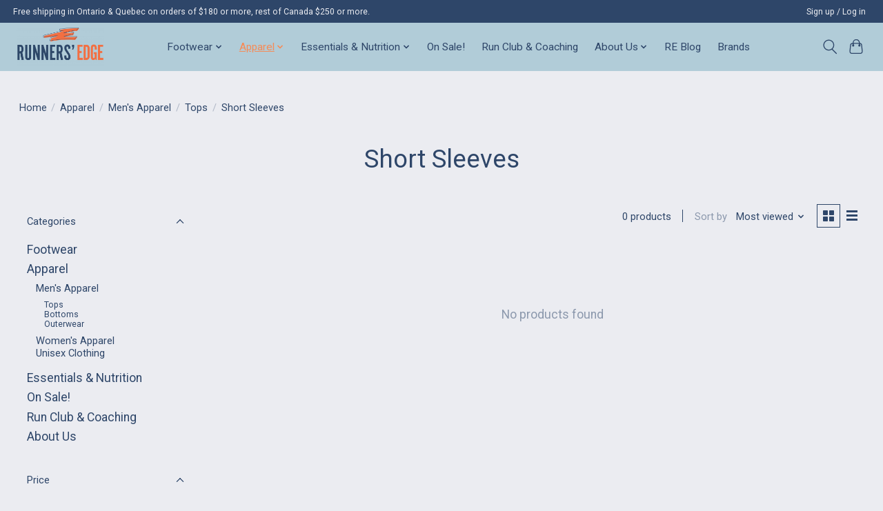

--- FILE ---
content_type: text/css; charset=UTF-8
request_url: https://cdn.shoplightspeed.com/shops/653507/themes/13296/assets/settings.css?2025052600150220210104183204
body_size: 383
content:
:root {
  --color-primary: #f68b57;
  --color-bg: #ebecf1;
  --color-contrast-higher: #2e4669;
  --color-contrast-high: rgba(#2e4669, .75);
  --color-contrast-medium: rgba(#2e4669, .5);
  --color-contrast-lower: rgba(#2e4669, .15);
  --font-primary: Roboto;
  --font-headings: Roboto;
}
.color-contrast-medium {
  color: rgba(46, 70, 105, 0.5);
}
.color-contrast-low {
  color: rgba(46, 70, 105, 0.3);
}
.bg-contrast-lower, .bones__line, .s-tabs__list::after {
  background-color: rgba(46, 70, 105, 0.15);
}
.main-header__top-section {
  background-color: #2e4669;
  color: #ebecf1;
}
.main-header__top-section .main-header__link, .main-header__top-section .main-header__link:hover {
  color: #ebecf1;
}
.main-header__logo {
  height: 55px;
}
.main-header__mobile-content .main-header__logo {
  height: 41.25px;
}
.main-header__nav::before {
  height: calc(41.25px + (var(--space-xxs) *2));
}
.main-header--mobile .main-header__item:not(:last-child) {
  border-bottom: 1px solid rgba(46, 70, 105, 0.2);
}
.main-header--mobile .main-header__dropdown, .main-footer .border-top, .main-footer.border-top {
  border-top: 1px solid rgba(46, 70, 105, 0.2);
}
.btn--primary {
  background-color: #f68b57;
  color: #2e4669;
}
.btn--primary:hover {
  background-color: rgba(246, 139, 87, 0.65);
}
.bundle__plus {
  background-color: #f68b57;
  color: #2e4669;
}
body {
  background-color: #ebecf1;
  color: #2e4669;
}
.bg {
  background-color: #ebecf1;
}
.main-header:not(.main-header--transparent), .main-footer, .coming-soon {
  background-color: #b1ccd8;
  color: #2e4669;
  --color-bg: #b1ccd8;
}
.main-header__search-form.bg {
  background-color: #b1ccd8;
}
@media (min-width: 64rem) {
  .dropdown__menu, .main-header__dropdown {
    background-color: #ebecf1;
  }
  .main-header__dropdown-link {
    color: #2e4669;
  }
}


--- FILE ---
content_type: text/css; charset=UTF-8
request_url: https://cdn.shoplightspeed.com/shops/653507/themes/13296/assets/custom.css?2025052600150220210104183204
body_size: 336
content:
/* 20241230210933 - v2 */
.gui,
.gui-block-linklist li a {
  color: #2e4669;
}

.gui-page-title,
.gui a.gui-bold,
.gui-block-subtitle,
.gui-table thead tr th,
.gui ul.gui-products li .gui-products-title a,
.gui-form label,
.gui-block-title.gui-dark strong,
.gui-block-title.gui-dark strong a,
.gui-content-subtitle {
  color: #2e4669;
}

.gui-block-inner strong {
  color: #8190a5;
}

.gui a {
  color: #f37043;
}

.gui-input.gui-focus,
.gui-text.gui-focus,
.gui-select.gui-focus {
  border-color: #f37043;
  box-shadow: 0 0 2px #f37043;
}

.gui-select.gui-focus .gui-handle {
  border-color: #f37043;
}

.gui-block,
.gui-block-title,
.gui-buttons.gui-border,
.gui-block-inner,
.gui-image {
  border-color: #cacccb;
}

.gui-block-title {
  color: #2e4669;
  background-color: #ffffff;
}

.gui-content-title {
  color: #2e4669;
}

.gui-form .gui-field .gui-description span {
  color: #2e4669;
}

.gui-block-inner {
  background-color: #f4f4f4;
}

.gui-block-option {
  border-color: #f7f7f7;
  background-color: #fcfcfc;
}

.gui-block-option-block {
  border-color: #f7f7f7;
}

.gui-block-title strong {
  color: #2e4669;
}

.gui-line,
.gui-cart-sum .gui-line {
  background-color: #e7e8e7;
}

.gui ul.gui-products li {
  border-color: #efefef;
}

.gui-block-subcontent,
.gui-content-subtitle {
  border-color: #efefef;
}

.gui-faq,
.gui-login,
.gui-password,
.gui-register,
.gui-review,
.gui-sitemap,
.gui-block-linklist li,
.gui-table {
  border-color: #efefef;
}

.gui-block-content .gui-table {
  border-color: #f7f7f7;
}

.gui-table thead tr th {
  border-color: #e7e8e7;
  background-color: #fcfcfc;
}

.gui-table tbody tr td {
  border-color: #f7f7f7;
}

.gui a.gui-button-large,
.gui a.gui-button-small {
  border-color: #cacccb;
  color: #2e4669;
  background-color: #ffffff;
}

.gui a.gui-button-large.gui-button-action,
.gui a.gui-button-small.gui-button-action {
  border-color: #cacccb;
  color: #2e4669;
  background-color: #ffffff;
}

.gui a.gui-button-large:active,
.gui a.gui-button-small:active {
  background-color: #cccccc;
  border-color: #a1a3a2;
}

.gui a.gui-button-large.gui-button-action:active,
.gui a.gui-button-small.gui-button-action:active {
  background-color: #cccccc;
  border-color: #a1a3a2;
}

.gui-input,
.gui-text,
.gui-select,
.gui-number {
  border-color: #cacccb;
  background-color: #ffffff;
}

.gui-select .gui-handle,
.gui-number .gui-handle {
  border-color: #cacccb;
}

.gui-number .gui-handle a {
  background-color: #ffffff;
}

.gui-input input,
.gui-number input,
.gui-text textarea,
.gui-select .gui-value {
  color: #2e4669;
}

.gui-progressbar {
  background-color: #f37043;
}

/* custom */



--- FILE ---
content_type: text/javascript;charset=utf-8
request_url: https://www.runnersedge.ca/services/stats/pageview.js
body_size: -413
content:
// SEOshop 22-01-2026 09:25:38